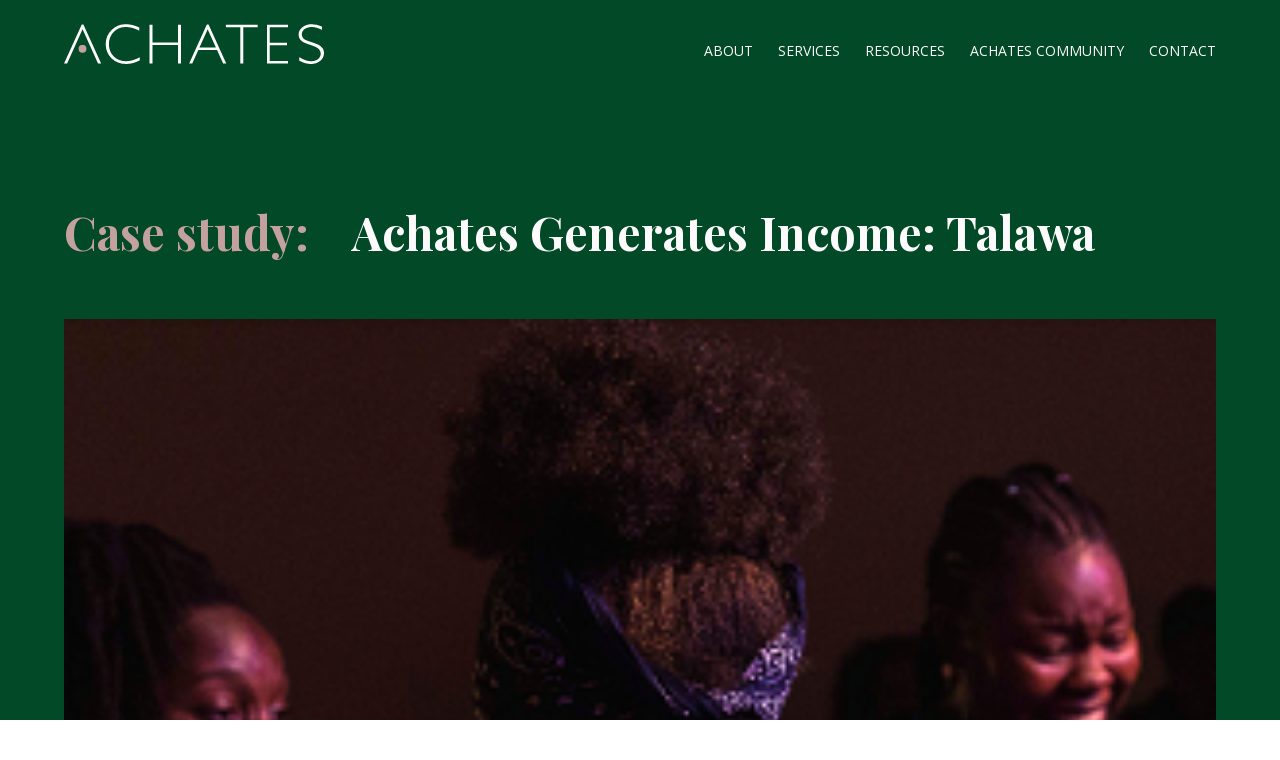

--- FILE ---
content_type: text/html; charset=UTF-8
request_url: https://www.achates.org.uk/case-studies/talawa/
body_size: 7499
content:
<!doctype html>
<html lang="en" class="is-observer">

<head>
    <meta charset="UTF-8">
    <meta http-equiv="x-ua-compatible" content="ie=edge" />
    <meta name="viewport" content="width=device-width, initial-scale=1, shrink-to-fit=no" />
    <link rel="profile" href="http://gmpg.org/xfn/11">
    <link rel="preconnect" href="https://fonts.googleapis.com">
    <link rel="preconnect" href="https://fonts.gstatic.com" crossorigin>
    <link
        href="https://fonts.googleapis.com/css2?family=Open+Sans:ital,wght@0,300;0,400;0,600;0,700;0,800;1,300;1,400;1,600;1,700;1,800&family=Playfair+Display:ital,wght@0,400;0,500;0,600;0,700;0,800;0,900;1,400;1,500;1,600;1,700;1,800;1,900&display=swap"
        rel="stylesheet">

    <title>Achates Generates Income: Talawa &#8211; Achates</title>
<meta name='robots' content='max-image-preview:large' />
<link rel='dns-prefetch' href='//ajax.googleapis.com' />
<link rel='dns-prefetch' href='//www.googletagmanager.com' />
<style id='wp-img-auto-sizes-contain-inline-css' type='text/css'>
img:is([sizes=auto i],[sizes^="auto," i]){contain-intrinsic-size:3000px 1500px}
/*# sourceURL=wp-img-auto-sizes-contain-inline-css */
</style>
<style id='classic-theme-styles-inline-css' type='text/css'>
/*! This file is auto-generated */
.wp-block-button__link{color:#fff;background-color:#32373c;border-radius:9999px;box-shadow:none;text-decoration:none;padding:calc(.667em + 2px) calc(1.333em + 2px);font-size:1.125em}.wp-block-file__button{background:#32373c;color:#fff;text-decoration:none}
/*# sourceURL=/wp-includes/css/classic-themes.min.css */
</style>
<link rel='stylesheet' id='ub-extension-style-css-css' href='https://www.achates.org.uk/wp-content/plugins/ultimate-blocks/src/extensions/style.css?ver=6.9' type='text/css' media='all' />
<link rel='stylesheet' id='mainCSS-css' href='https://www.achates.org.uk/wp-content/themes/achates/css/style.min.css' type='text/css' media='all' />
<link rel="canonical" href="https://www.achates.org.uk/case-studies/talawa/" />
<meta name="generator" content="Site Kit by Google 1.170.0" /><script type="text/javascript">
(function(url){
	if(/(?:Chrome\/26\.0\.1410\.63 Safari\/537\.31|WordfenceTestMonBot)/.test(navigator.userAgent)){ return; }
	var addEvent = function(evt, handler) {
		if (window.addEventListener) {
			document.addEventListener(evt, handler, false);
		} else if (window.attachEvent) {
			document.attachEvent('on' + evt, handler);
		}
	};
	var removeEvent = function(evt, handler) {
		if (window.removeEventListener) {
			document.removeEventListener(evt, handler, false);
		} else if (window.detachEvent) {
			document.detachEvent('on' + evt, handler);
		}
	};
	var evts = 'contextmenu dblclick drag dragend dragenter dragleave dragover dragstart drop keydown keypress keyup mousedown mousemove mouseout mouseover mouseup mousewheel scroll'.split(' ');
	var logHuman = function() {
		if (window.wfLogHumanRan) { return; }
		window.wfLogHumanRan = true;
		var wfscr = document.createElement('script');
		wfscr.type = 'text/javascript';
		wfscr.async = true;
		wfscr.src = url + '&r=' + Math.random();
		(document.getElementsByTagName('head')[0]||document.getElementsByTagName('body')[0]).appendChild(wfscr);
		for (var i = 0; i < evts.length; i++) {
			removeEvent(evts[i], logHuman);
		}
	};
	for (var i = 0; i < evts.length; i++) {
		addEvent(evts[i], logHuman);
	}
})('//www.achates.org.uk/?wordfence_lh=1&hid=07EAA9A9F4CFEE508C9127A226E4A08A');
</script><meta name="redi-version" content="1.2.7" /><link rel="icon" href="https://www.achates.org.uk/wp-content/uploads/2021/10/cropped-favicon_achates-32x32.png" sizes="32x32" />
<link rel="icon" href="https://www.achates.org.uk/wp-content/uploads/2021/10/cropped-favicon_achates-192x192.png" sizes="192x192" />
<link rel="apple-touch-icon" href="https://www.achates.org.uk/wp-content/uploads/2021/10/cropped-favicon_achates-180x180.png" />
<meta name="msapplication-TileImage" content="https://www.achates.org.uk/wp-content/uploads/2021/10/cropped-favicon_achates-270x270.png" />
		<style type="text/css" id="wp-custom-css">
			.single-service .default__copy img {width:unset;}		</style>
		<style id='global-styles-inline-css' type='text/css'>
:root{--wp--preset--aspect-ratio--square: 1;--wp--preset--aspect-ratio--4-3: 4/3;--wp--preset--aspect-ratio--3-4: 3/4;--wp--preset--aspect-ratio--3-2: 3/2;--wp--preset--aspect-ratio--2-3: 2/3;--wp--preset--aspect-ratio--16-9: 16/9;--wp--preset--aspect-ratio--9-16: 9/16;--wp--preset--color--black: #000000;--wp--preset--color--cyan-bluish-gray: #abb8c3;--wp--preset--color--white: #ffffff;--wp--preset--color--pale-pink: #f78da7;--wp--preset--color--vivid-red: #cf2e2e;--wp--preset--color--luminous-vivid-orange: #ff6900;--wp--preset--color--luminous-vivid-amber: #fcb900;--wp--preset--color--light-green-cyan: #7bdcb5;--wp--preset--color--vivid-green-cyan: #00d084;--wp--preset--color--pale-cyan-blue: #8ed1fc;--wp--preset--color--vivid-cyan-blue: #0693e3;--wp--preset--color--vivid-purple: #9b51e0;--wp--preset--gradient--vivid-cyan-blue-to-vivid-purple: linear-gradient(135deg,rgb(6,147,227) 0%,rgb(155,81,224) 100%);--wp--preset--gradient--light-green-cyan-to-vivid-green-cyan: linear-gradient(135deg,rgb(122,220,180) 0%,rgb(0,208,130) 100%);--wp--preset--gradient--luminous-vivid-amber-to-luminous-vivid-orange: linear-gradient(135deg,rgb(252,185,0) 0%,rgb(255,105,0) 100%);--wp--preset--gradient--luminous-vivid-orange-to-vivid-red: linear-gradient(135deg,rgb(255,105,0) 0%,rgb(207,46,46) 100%);--wp--preset--gradient--very-light-gray-to-cyan-bluish-gray: linear-gradient(135deg,rgb(238,238,238) 0%,rgb(169,184,195) 100%);--wp--preset--gradient--cool-to-warm-spectrum: linear-gradient(135deg,rgb(74,234,220) 0%,rgb(151,120,209) 20%,rgb(207,42,186) 40%,rgb(238,44,130) 60%,rgb(251,105,98) 80%,rgb(254,248,76) 100%);--wp--preset--gradient--blush-light-purple: linear-gradient(135deg,rgb(255,206,236) 0%,rgb(152,150,240) 100%);--wp--preset--gradient--blush-bordeaux: linear-gradient(135deg,rgb(254,205,165) 0%,rgb(254,45,45) 50%,rgb(107,0,62) 100%);--wp--preset--gradient--luminous-dusk: linear-gradient(135deg,rgb(255,203,112) 0%,rgb(199,81,192) 50%,rgb(65,88,208) 100%);--wp--preset--gradient--pale-ocean: linear-gradient(135deg,rgb(255,245,203) 0%,rgb(182,227,212) 50%,rgb(51,167,181) 100%);--wp--preset--gradient--electric-grass: linear-gradient(135deg,rgb(202,248,128) 0%,rgb(113,206,126) 100%);--wp--preset--gradient--midnight: linear-gradient(135deg,rgb(2,3,129) 0%,rgb(40,116,252) 100%);--wp--preset--font-size--small: 13px;--wp--preset--font-size--medium: 20px;--wp--preset--font-size--large: 36px;--wp--preset--font-size--x-large: 42px;--wp--preset--spacing--20: 0.44rem;--wp--preset--spacing--30: 0.67rem;--wp--preset--spacing--40: 1rem;--wp--preset--spacing--50: 1.5rem;--wp--preset--spacing--60: 2.25rem;--wp--preset--spacing--70: 3.38rem;--wp--preset--spacing--80: 5.06rem;--wp--preset--shadow--natural: 6px 6px 9px rgba(0, 0, 0, 0.2);--wp--preset--shadow--deep: 12px 12px 50px rgba(0, 0, 0, 0.4);--wp--preset--shadow--sharp: 6px 6px 0px rgba(0, 0, 0, 0.2);--wp--preset--shadow--outlined: 6px 6px 0px -3px rgb(255, 255, 255), 6px 6px rgb(0, 0, 0);--wp--preset--shadow--crisp: 6px 6px 0px rgb(0, 0, 0);}:where(.is-layout-flex){gap: 0.5em;}:where(.is-layout-grid){gap: 0.5em;}body .is-layout-flex{display: flex;}.is-layout-flex{flex-wrap: wrap;align-items: center;}.is-layout-flex > :is(*, div){margin: 0;}body .is-layout-grid{display: grid;}.is-layout-grid > :is(*, div){margin: 0;}:where(.wp-block-columns.is-layout-flex){gap: 2em;}:where(.wp-block-columns.is-layout-grid){gap: 2em;}:where(.wp-block-post-template.is-layout-flex){gap: 1.25em;}:where(.wp-block-post-template.is-layout-grid){gap: 1.25em;}.has-black-color{color: var(--wp--preset--color--black) !important;}.has-cyan-bluish-gray-color{color: var(--wp--preset--color--cyan-bluish-gray) !important;}.has-white-color{color: var(--wp--preset--color--white) !important;}.has-pale-pink-color{color: var(--wp--preset--color--pale-pink) !important;}.has-vivid-red-color{color: var(--wp--preset--color--vivid-red) !important;}.has-luminous-vivid-orange-color{color: var(--wp--preset--color--luminous-vivid-orange) !important;}.has-luminous-vivid-amber-color{color: var(--wp--preset--color--luminous-vivid-amber) !important;}.has-light-green-cyan-color{color: var(--wp--preset--color--light-green-cyan) !important;}.has-vivid-green-cyan-color{color: var(--wp--preset--color--vivid-green-cyan) !important;}.has-pale-cyan-blue-color{color: var(--wp--preset--color--pale-cyan-blue) !important;}.has-vivid-cyan-blue-color{color: var(--wp--preset--color--vivid-cyan-blue) !important;}.has-vivid-purple-color{color: var(--wp--preset--color--vivid-purple) !important;}.has-black-background-color{background-color: var(--wp--preset--color--black) !important;}.has-cyan-bluish-gray-background-color{background-color: var(--wp--preset--color--cyan-bluish-gray) !important;}.has-white-background-color{background-color: var(--wp--preset--color--white) !important;}.has-pale-pink-background-color{background-color: var(--wp--preset--color--pale-pink) !important;}.has-vivid-red-background-color{background-color: var(--wp--preset--color--vivid-red) !important;}.has-luminous-vivid-orange-background-color{background-color: var(--wp--preset--color--luminous-vivid-orange) !important;}.has-luminous-vivid-amber-background-color{background-color: var(--wp--preset--color--luminous-vivid-amber) !important;}.has-light-green-cyan-background-color{background-color: var(--wp--preset--color--light-green-cyan) !important;}.has-vivid-green-cyan-background-color{background-color: var(--wp--preset--color--vivid-green-cyan) !important;}.has-pale-cyan-blue-background-color{background-color: var(--wp--preset--color--pale-cyan-blue) !important;}.has-vivid-cyan-blue-background-color{background-color: var(--wp--preset--color--vivid-cyan-blue) !important;}.has-vivid-purple-background-color{background-color: var(--wp--preset--color--vivid-purple) !important;}.has-black-border-color{border-color: var(--wp--preset--color--black) !important;}.has-cyan-bluish-gray-border-color{border-color: var(--wp--preset--color--cyan-bluish-gray) !important;}.has-white-border-color{border-color: var(--wp--preset--color--white) !important;}.has-pale-pink-border-color{border-color: var(--wp--preset--color--pale-pink) !important;}.has-vivid-red-border-color{border-color: var(--wp--preset--color--vivid-red) !important;}.has-luminous-vivid-orange-border-color{border-color: var(--wp--preset--color--luminous-vivid-orange) !important;}.has-luminous-vivid-amber-border-color{border-color: var(--wp--preset--color--luminous-vivid-amber) !important;}.has-light-green-cyan-border-color{border-color: var(--wp--preset--color--light-green-cyan) !important;}.has-vivid-green-cyan-border-color{border-color: var(--wp--preset--color--vivid-green-cyan) !important;}.has-pale-cyan-blue-border-color{border-color: var(--wp--preset--color--pale-cyan-blue) !important;}.has-vivid-cyan-blue-border-color{border-color: var(--wp--preset--color--vivid-cyan-blue) !important;}.has-vivid-purple-border-color{border-color: var(--wp--preset--color--vivid-purple) !important;}.has-vivid-cyan-blue-to-vivid-purple-gradient-background{background: var(--wp--preset--gradient--vivid-cyan-blue-to-vivid-purple) !important;}.has-light-green-cyan-to-vivid-green-cyan-gradient-background{background: var(--wp--preset--gradient--light-green-cyan-to-vivid-green-cyan) !important;}.has-luminous-vivid-amber-to-luminous-vivid-orange-gradient-background{background: var(--wp--preset--gradient--luminous-vivid-amber-to-luminous-vivid-orange) !important;}.has-luminous-vivid-orange-to-vivid-red-gradient-background{background: var(--wp--preset--gradient--luminous-vivid-orange-to-vivid-red) !important;}.has-very-light-gray-to-cyan-bluish-gray-gradient-background{background: var(--wp--preset--gradient--very-light-gray-to-cyan-bluish-gray) !important;}.has-cool-to-warm-spectrum-gradient-background{background: var(--wp--preset--gradient--cool-to-warm-spectrum) !important;}.has-blush-light-purple-gradient-background{background: var(--wp--preset--gradient--blush-light-purple) !important;}.has-blush-bordeaux-gradient-background{background: var(--wp--preset--gradient--blush-bordeaux) !important;}.has-luminous-dusk-gradient-background{background: var(--wp--preset--gradient--luminous-dusk) !important;}.has-pale-ocean-gradient-background{background: var(--wp--preset--gradient--pale-ocean) !important;}.has-electric-grass-gradient-background{background: var(--wp--preset--gradient--electric-grass) !important;}.has-midnight-gradient-background{background: var(--wp--preset--gradient--midnight) !important;}.has-small-font-size{font-size: var(--wp--preset--font-size--small) !important;}.has-medium-font-size{font-size: var(--wp--preset--font-size--medium) !important;}.has-large-font-size{font-size: var(--wp--preset--font-size--large) !important;}.has-x-large-font-size{font-size: var(--wp--preset--font-size--x-large) !important;}
/*# sourceURL=global-styles-inline-css */
</style>
<link rel='stylesheet' id='forminator-module-css-77-css' href='https://www.achates.org.uk/wp-content/uploads/forminator/77_43c91daa686880eba6469d74e98d0e2f/css/style-77.css?ver=1758627015' type='text/css' media='all' />
<link rel='stylesheet' id='forminator-icons-css' href='https://www.achates.org.uk/wp-content/plugins/forminator/assets/forminator-ui/css/forminator-icons.min.css?ver=1.49.2' type='text/css' media='all' />
<link rel='stylesheet' id='forminator-utilities-css' href='https://www.achates.org.uk/wp-content/plugins/forminator/assets/forminator-ui/css/src/forminator-utilities.min.css?ver=1.49.2' type='text/css' media='all' />
<link rel='stylesheet' id='forminator-grid-default-css' href='https://www.achates.org.uk/wp-content/plugins/forminator/assets/forminator-ui/css/src/grid/forminator-grid.open.min.css?ver=1.49.2' type='text/css' media='all' />
<link rel='stylesheet' id='buttons-css' href='https://www.achates.org.uk/wp-includes/css/buttons.min.css?ver=6.9' type='text/css' media='all' />
</head>

<body class="wp-singular case_study-template-default single single-case_study postid-922 wp-theme-achates">

    <header class="page-header">
        <div class="container page-header__inner">
            <a href="https://www.achates.org.uk" class="page-header__logo-wrap">
            <svg xmlns="http://www.w3.org/2000/svg" viewBox="0 0 348 53"><g><g><g><g><path  d="M100.863 4.583v4.34c-6.23-3.307-12.337-4.96-18.323-4.96-6.382 0-11.717 2.17-16.003 6.51-4.287 4.34-6.434 9.762-6.442 16.264 0 6.572 2.157 11.981 6.473 16.226 4.315 4.246 9.821 6.366 16.518 6.362 5.601 0 11.698-1.753 18.291-5.258v4.123c-6.08 3.196-12.153 4.793-18.217 4.793-7.825 0-14.343-2.509-19.556-7.527-5.212-5.018-7.812-11.258-7.8-18.72 0-7.535 2.662-13.826 7.986-18.873A26.662 26.662 0 0 1 82.794.28c5.788 0 11.81 1.434 18.069 4.303"/></g><g><path  d="M156.617.943v51.402h-4.012V27.989h-34.288v24.356h-3.975V.943h3.975v23.73h34.288V.942z"/></g><g><path  d="M181.264 31.282L192.3 7.1l11.074 24.182zM191.253.577l-23.767 51.786h4.173l8.098-17.789h25.137l8.135 17.79h4.166L193.454.576z"/></g><g><path  d="M259.253.943v3.311H239.97v48.09h-4.006V4.255h-19.283V.943z"/></g><g><path  d="M299.674.943v3.311h-24.145v20.567h22.935v3.348H275.53v20.865h24.145v3.31h-28.12V.944z"/></g><g><path  d="M24.82 7.05L4.167 52.345H0L23.76.577h2.183l23.766 51.768h-4.173"/></g><g><path fill="#c3a19e" d="M30.01 32.894a5.246 5.246 0 1 0-5.245 5.24 5.24 5.24 0 0 0 5.245-5.24"/></g><g><path  d="M345.489 3.516v4.378c-5.27-2.621-9.8-3.931-13.592-3.931-3.645 0-7.483.992-9.92 2.87-2.437 1.88-3.665 4.204-3.665 6.976a7.77 7.77 0 0 0 2.17 5.37c1.445 1.593 5.265 3.069 9.865 4.538a95.996 95.996 0 0 1 10.058 3.683 14.72 14.72 0 0 1 5.382 4.266c1.475 1.869 2.213 4.285 2.213 7.248 0 3.952-1.707 7.288-5.122 10.008-3.414 2.72-7.58 4.074-12.5 4.061-5.034 0-10.216-1.496-15.544-4.489v-4.65c5.886 3.658 10.98 5.485 15.284 5.481 3.59 0 7.298-.75 9.772-2.728 2.474-1.978 3.72-4.396 3.72-7.267a8.774 8.774 0 0 0-2.3-5.91c-1.538-1.748-5.32-3.62-10.008-5.152a102.18 102.18 0 0 1-10.057-3.683 14.188 14.188 0 0 1-5.128-3.987 10.262 10.262 0 0 1-2.108-6.677c0-3.774 1.71-6.993 5.128-9.655 3.419-2.662 7.528-3.99 12.326-3.986a32.931 32.931 0 0 1 14.026 3.236"/></g></g></g></g></svg>
            </a>
            <button class="hamburger">
                <span>Menu</span>
            </button>
            <nav class="page-header__nav">
                <ul id="menu-main-navigation" class="menu"><li id="menu-item-27" class="menu-item menu-item-type-post_type menu-item-object-page menu-item-has-children menu-item-27"><a href="https://www.achates.org.uk/about/">About</a>
<ul class="sub-menu">
	<li id="menu-item-30" class="menu-item menu-item-type-post_type menu-item-object-page menu-item-30"><a href="https://www.achates.org.uk/about/team/">Team</a></li>
	<li id="menu-item-29" class="menu-item menu-item-type-post_type menu-item-object-page menu-item-29"><a href="https://www.achates.org.uk/about/clients/">Clients</a></li>
	<li id="menu-item-28" class="menu-item menu-item-type-post_type menu-item-object-page menu-item-28"><a href="https://www.achates.org.uk/about/philanthropy/">Philanthropy</a></li>
	<li id="menu-item-1117" class="menu-item menu-item-type-post_type menu-item-object-page menu-item-1117"><a href="https://www.achates.org.uk/our-values-and-commitment/">Values</a></li>
	<li id="menu-item-1238" class="menu-item menu-item-type-post_type menu-item-object-page menu-item-1238"><a href="https://www.achates.org.uk/about/achates-vacancies/">Join Achates</a></li>
</ul>
</li>
<li id="menu-item-93" class="menu-item menu-item-type-post_type_archive menu-item-object-service menu-item-has-children menu-item-93"><a href="https://www.achates.org.uk/services/">Services</a>
<ul class="sub-menu">
	<li id="menu-item-172" class="menu-item menu-item-type-post_type menu-item-object-service menu-item-172"><a href="https://www.achates.org.uk/services/achates-generates-income/">Achates Generates Income</a></li>
	<li id="menu-item-175" class="menu-item menu-item-type-post_type menu-item-object-service menu-item-175"><a href="https://www.achates.org.uk/services/achates-recruitment/">Achates Recruits and Brings Change</a></li>
	<li id="menu-item-176" class="menu-item menu-item-type-post_type menu-item-object-service menu-item-176"><a href="https://www.achates.org.uk/services/achates-strategies/">Achates Develops Strategy</a></li>
	<li id="menu-item-2567" class="menu-item menu-item-type-post_type menu-item-object-service menu-item-2567"><a href="https://www.achates.org.uk/services/achates-live/">Achates Supports (Live!, Inspires, Roadshows)</a></li>
	<li id="menu-item-173" class="menu-item menu-item-type-post_type menu-item-object-service menu-item-173"><a href="https://www.achates.org.uk/services/achates-international/">Achates International</a></li>
</ul>
</li>
<li id="menu-item-25" class="menu-item menu-item-type-post_type menu-item-object-page menu-item-has-children menu-item-25"><a href="https://www.achates.org.uk/resources/">Resources</a>
<ul class="sub-menu">
	<li id="menu-item-166" class="menu-item menu-item-type-post_type menu-item-object-page current_page_parent menu-item-166"><a href="https://www.achates.org.uk/think-pieces/">Blogs &#038; Think Pieces</a></li>
	<li id="menu-item-1869" class="menu-item menu-item-type-post_type menu-item-object-page menu-item-1869"><a href="https://www.achates.org.uk/resources/case-studies/">Case Studies</a></li>
</ul>
</li>
<li id="menu-item-177" class="menu-item menu-item-type-post_type menu-item-object-service menu-item-177"><a href="https://www.achates.org.uk/services/achates-community/">Achates Community</a></li>
<li id="menu-item-24" class="menu-item menu-item-type-post_type menu-item-object-page menu-item-24"><a href="https://www.achates.org.uk/contact/">Contact</a></li>
</ul>            </nav>
        </div>
    </header>
    <!--[if IE]>
<p class="browserupgrade">You are using an <strong>outdated</strong> browser. Please <a href="https://browsehappy.com/">upgrade
  your browser</a> to improve your experience and security.</p>
<![endif]-->
<article class="default default--case_study">
  <div class="default__inner container">
    <h1 class="default__title heading-lg js-visibility reveal-slide"><span>Case study:</span>Achates Generates Income: Talawa</h1>
    <div class="default__content">
      <div class="default__media js-visibility reveal-slide"><img
  class=""
  src="https://www.achates.org.uk/wp-content/uploads/2022/09/Capture-1.png"
  srcset="https://www.achates.org.uk/wp-content/uploads/2022/09/Capture-1.png"
  sizes="(max-width: 1919px) 90vw, 1437px"
  alt=""
  loading="lazy">
</div><div class="default__copy js-reveal-content"><p>Talawa is the UK’s outstanding Black British Theatre Company. Their purpose is to champion Black Excellence in theatre to nurture talent in emerging and established artists of African or Caribbean heritage, and to tell inspirational and passionate stories, reflecting Black experiences through art.</p>
<p>In recent years, Talawa has established an outstanding track record of critically acclaimed work, much of it by emerging or first-time writers, with major theatre and broadcast partners, including the Lyric Hammersmith and BBC Radio 4.</p>
<p>In spring 2022, Achates supported Talawa in developing its funding application for a significant uplift in investment from Arts Council England’s National Portfolio Organisation programme. Working closely with Talawa’s CEO, we helped them to develop the application narrative and provided robust critical-friend feedback on all aspects of the application, from inception to submission.</p>
<p>&nbsp;</p>
<p>&nbsp;</p>
<p>&nbsp;</p>
</div>    </div>

      <div class="related">
          <a href="https://www.achates.org.uk/case-studies/achates-fundraises-rada/" class="related__item related__item--first js-visibility">
        <span class="related__subtitle">Previous case study</span>
        <div class="related__inner">
          <h3 class="related__title heading-md">Achates Generates Income: Royal Academy of Dramatic Art</h3>
          <p>Achates worked with RADA across a 12-month period, firstly reviewing the organisation’s fundraising and assessing the feasibility of launching a...</p>          <img src="https://www.achates.org.uk/wp-content/themes/achates/img/icon-arrow-left.svg" alt="Arrow left">
        </div>
      </a>
              <a href="https://www.achates.org.uk/case-studies/art-house-wakefield/" class="related__item related__item--last js-visibility">
        <span class="related__subtitle">Next case study</span>
        <div class="related__inner">
          <h3 class="related__title heading-md">Achates Generates Income: The Art House, Wakefield</h3>
          <p>In early 2022, Achates led on the development of a Fundraising Snapshot to identify how The Art House could create...</p>          <img src="https://www.achates.org.uk/wp-content/themes/achates/img/icon-arrow-right.svg" alt="Arrow right">
        </div>
      </a>
      </div>
  </div>
</article>

<footer class="page-footer">
    <div class="page-footer__wrapper container">
        <div class="page-footer__col">
            <div class="page-footer__cta-wrapper">
              <button class="js-popup">Join our mailing list</button>
            </div>
            <p class="page-footer__copy">
              Achates will never sell your data, or share your information with other organisations or partners without your prior permission. You can unsubscribe at any time by clicking a link at the bottom of each email.            </p>
        </div>
        <div class="page-footer__col">
            <div class="page-footer__cta-wrapper">
                  <a class="" href="https://public.3.basecamp.com/p/TeGjD8Rntv3UQh87zW615NuH" target="_blank">Privacy Policy</a>
            </div>
            <div class="page-footer__contacts">
              <p>Achates Philanthropy Limited<br />
Registered in England, no 08970512. VAT no 185762371.<br />
Registered office: 39 Sulina Road, London SW2 4EL.<br />
<br />
General enquiries: info@achates.org.uk<br />
<br>
              © ACHATES 2026</p>
            </div>
        </div>
    </div>
</footer>

<div class="popup">
  <div class="popup__wrap">
    <div class="popup__inner">
      <button class="popup__close">
        <img src="https://www.achates.org.uk/wp-content/themes/achates/img/icon-close-dark.svg" alt="Close">
      </button>
      <h2 class="popup__title">Sign-up to our mailing list</h2>
      <form id="forminator-module-77" class="forminator-custom-form forminator-custom-form-77" method="post" data-forminator-render="0" data-uid="696c529f84e4a"><div role="alert" aria-live="polite" class="forminator-response-message forminator-error" aria-hidden="true"></div></form>    </div>
  </div>
</div>

<script type="speculationrules">
{"prefetch":[{"source":"document","where":{"and":[{"href_matches":"/*"},{"not":{"href_matches":["/wp-*.php","/wp-admin/*","/wp-content/uploads/*","/wp-content/*","/wp-content/plugins/*","/wp-content/themes/achates/*","/*\\?(.+)"]}},{"not":{"selector_matches":"a[rel~=\"nofollow\"]"}},{"not":{"selector_matches":".no-prefetch, .no-prefetch a"}}]},"eagerness":"conservative"}]}
</script>
<script type="text/javascript" src="https://ajax.googleapis.com/ajax/libs/jquery/3.4.1/jquery.min.js" id="jquery-js"></script>
<script type="text/javascript" id="mainJS-js-extra">
/* <![CDATA[ */
var theme = {"theme":"https://www.achates.org.uk/wp-content/themes/achates","ajax":"https://www.achates.org.uk/wp-admin/admin-ajax.php"};
//# sourceURL=mainJS-js-extra
/* ]]> */
</script>
<script type="text/javascript" src="https://www.achates.org.uk/wp-content/themes/achates/js/main.min.js?ver=6.9" id="mainJS-js"></script>
<script type="text/javascript" src="https://www.achates.org.uk/wp-content/plugins/forminator/assets/js/library/jquery.validate.min.js?ver=1.49.2" id="forminator-jquery-validate-js"></script>
<script type="text/javascript" src="https://www.achates.org.uk/wp-content/plugins/forminator/assets/forminator-ui/js/forminator-form.min.js?ver=1.49.2" id="forminator-form-js"></script>
<script type="text/javascript" id="forminator-front-scripts-js-extra">
/* <![CDATA[ */
var ForminatorFront = {"ajaxUrl":"https://www.achates.org.uk/wp-admin/admin-ajax.php","cform":{"processing":"Submitting form, please wait","error":"An error occurred while processing the form. Please try again","upload_error":"An upload error occurred while processing the form. Please try again","pagination_prev":"Previous","pagination_next":"Next","pagination_go":"Submit","gateway":{"processing":"Processing payment, please wait","paid":"Success! Payment confirmed. Submitting form, please wait","error":"Error! Something went wrong when verifying the payment"},"captcha_error":"Invalid CAPTCHA","no_file_chosen":"No file chosen","intlTelInput_utils_script":"https://www.achates.org.uk/wp-content/plugins/forminator/assets/js/library/intlTelInputUtils.js","process_error":"Please try again","payment_failed":"Payment failed. Please try again.","payment_cancelled":"Payment was cancelled"},"poll":{"processing":"Submitting vote, please wait","error":"An error occurred saving the vote. Please try again"},"quiz":{"view_results":"View Results"},"select2":{"load_more":"Loading more results\u2026","no_result_found":"No results found","searching":"Searching\u2026","loaded_error":"The results could not be loaded."}};
//# sourceURL=forminator-front-scripts-js-extra
/* ]]> */
</script>
<script type="text/javascript" src="https://www.achates.org.uk/wp-content/plugins/forminator/build/front/front.multi.min.js?ver=1.49.2" id="forminator-front-scripts-js"></script>
<script type="text/javascript" id="forminator-front-scripts-js-after">
/* <![CDATA[ */
		(function ($, document, window) {
				"use strict";
				(function () {
					$(function () {
						if (window.elementorFrontend) {
							if (typeof elementorFrontend.hooks !== "undefined") {
								elementorFrontend.hooks.addAction("frontend/element_ready/global", function ( $scope ) {
									if ( $scope.find( "#forminator-module-77" ).length > 0 ) {
										if (typeof ($.fn.forminatorLoader) !== 'undefined') {
											renderForminatorAjax( 77, {"action":"forminator_load_form","type":"forminator_forms","id":"77","render_id":0,"is_preview":false,"preview_data":[],"last_submit_data":[],"nonce":"56ef6d7a1d","extra":{"_wp_http_referer":"","page_id":922,"referer_url":""}}, 0 );
										}
									}
								});
							}
							// Elementor Popup
                            $( document ).on( 'elementor/popup/show', () => {
                                if (typeof ($.fn.forminatorLoader) !== 'undefined') {
                                    renderForminatorAjax( 77, {"action":"forminator_load_form","type":"forminator_forms","id":"77","render_id":0,"is_preview":false,"preview_data":[],"last_submit_data":[],"nonce":"56ef6d7a1d","extra":{"_wp_http_referer":"","page_id":922,"referer_url":""}}, 0 );
                                }
                            } );
						}

						if (typeof ($.fn.forminatorLoader) === 'undefined') {
							console.log('forminator scripts not loaded');
						} else {
							renderForminatorAjax( 77, {"action":"forminator_load_form","type":"forminator_forms","id":"77","render_id":0,"is_preview":false,"preview_data":[],"last_submit_data":[],"nonce":"56ef6d7a1d","extra":{"_wp_http_referer":"","page_id":922,"referer_url":""}}, 0 );
						}
					});
					function renderForminatorAjax ( id, frontLoaderConfig, renderId ) {
    					var front_loader_config = frontLoaderConfig;
    					front_loader_config.extra.referer_url = document.referrer;
    					$('#forminator-module-' + id + '[data-forminator-render="' + renderId + '"]')
    						.forminatorLoader(front_loader_config);
				    }
				})();
			}(jQuery, document, window));
//# sourceURL=forminator-front-scripts-js-after
/* ]]> */
</script>

</body>
</html>


--- FILE ---
content_type: text/css
request_url: https://www.achates.org.uk/wp-content/themes/achates/css/style.min.css
body_size: 6700
content:
@charset "UTF-8";
/*! normalize.css v5.0.0 | MIT License | github.com/necolas/normalize.css */html{font-family:sans-serif;line-height:1.15;-ms-text-size-adjust:100%;-webkit-text-size-adjust:100%}body{margin:0}article,aside,footer,header,nav,section{display:block}h1{font-size:2em;margin:.67em 0}figcaption,figure,main{display:block}figure{margin:1em 40px}hr{-webkit-box-sizing:content-box;box-sizing:content-box;height:0;overflow:visible}pre{font-family:monospace,monospace;font-size:1em}a{background-color:transparent;-webkit-text-decoration-skip:objects}a:active,a:hover{outline-width:0}abbr[title]{border-bottom:none;text-decoration:underline;-webkit-text-decoration:underline dotted;text-decoration:underline dotted}b,strong{font-weight:inherit;font-weight:bolder}code,kbd,samp{font-family:monospace,monospace;font-size:1em}dfn{font-style:italic}mark{background-color:#ff0;color:#000}small{font-size:80%}sub,sup{font-size:75%;line-height:0;position:relative;vertical-align:baseline}sub{bottom:-.25em}sup{top:-.5em}audio,video{display:inline-block}audio:not([controls]){display:none;height:0}img{border-style:none}svg:not(:root){overflow:hidden}button,input,optgroup,select,textarea{font-family:sans-serif;font-size:100%;line-height:1.15;margin:0}button,input{overflow:visible}button,select{text-transform:none}[type=reset],[type=submit],button,html [type=button]{-webkit-appearance:button}[type=button]::-moz-focus-inner,[type=reset]::-moz-focus-inner,[type=submit]::-moz-focus-inner,button::-moz-focus-inner{border-style:none;padding:0}[type=button]:-moz-focusring,[type=reset]:-moz-focusring,[type=submit]:-moz-focusring,button:-moz-focusring{outline:1px dotted ButtonText}fieldset{border:1px solid silver;margin:0 2px;padding:.35em .625em .75em}legend{-webkit-box-sizing:border-box;box-sizing:border-box;color:inherit;display:table;max-width:100%;padding:0;white-space:normal}progress{display:inline-block;vertical-align:baseline}textarea{overflow:auto}[type=checkbox],[type=radio]{-webkit-box-sizing:border-box;box-sizing:border-box;padding:0}[type=number]::-webkit-inner-spin-button,[type=number]::-webkit-outer-spin-button{height:auto}[type=search]{-webkit-appearance:textfield;outline-offset:-2px}[type=search]::-webkit-search-cancel-button,[type=search]::-webkit-search-decoration{-webkit-appearance:none}::-webkit-file-upload-button{-webkit-appearance:button;font:inherit}details,menu{display:block}summary{display:list-item}canvas{display:inline-block}[hidden],template{display:none}.alignnone{margin:5px 20px 20px 0}.aligncenter,div.aligncenter{display:block;margin:5px auto}.alignright{float:right;margin:5px 0 20px 20px}.alignleft{float:left;margin:5px 20px 20px 0}.aligncenter{display:block;margin:5px auto}a img.alignright{float:right;margin:5px 0 20px 20px}a img.alignleft,a img.alignnone{margin:5px 20px 20px 0}a img.alignleft{float:left}a img.aligncenter{display:block;margin-left:auto;margin-right:auto}.wp-caption{background:#fff;border:1px solid #f0f0f0;max-width:96%;padding:5px 3px 10px;text-align:center}.wp-caption.alignleft,.wp-caption.alignnone{margin:5px 20px 20px 0}.wp-caption.alignright{margin:5px 0 20px 20px}.wp-caption img{border:0;height:auto;margin:0;max-width:98.5%;padding:0;width:auto}.wp-caption p.wp-caption-text{font-size:11px;line-height:17px;margin:0;padding:0 4px 5px}html{-webkit-box-sizing:border-box;box-sizing:border-box;-webkit-overflow-scrolling:touch}body{max-width:100%;overflow-x:hidden}*,:after,:before{-webkit-box-sizing:inherit;box-sizing:inherit;margin:0;padding:0}img{display:block;height:auto;max-width:100%}a{text-decoration:none;-webkit-transition:all .3s ease-in;transition:all .3s ease-in}h1,h2,h3,h4,h5{margin:0;padding:0}ul{list-style-type:none}button{font-family:inherit;color:inherit;border:none;background-color:transparent;outline:none;cursor:pointer}html{font-size:62.5%}body{color:#000;font:normal 1.8rem/1.4 Open Sans,Helvetica Neue Light,Helvetica Neue,Helvetica,Arial,sans-serif}.heading-lg{color:#024927;font-family:Playfair Display,Helvetica Neue Light,Helvetica Neue,Helvetica,Arial,sans-serif;font-size:3.2rem;font-weight:700}@media (min-width:768px){.heading-lg{font-size:3.8rem}}@media (min-width:1024px){.heading-lg{font-size:4.6rem}}.default__copy h2,.heading-md{font-family:Playfair Display,Helvetica Neue Light,Helvetica Neue,Helvetica,Arial,sans-serif;font-size:2.7rem;font-weight:700}@media (min-width:1280px){.default__copy h2,.heading-md{font-size:3.5rem}}.clearfix:after{clear:both;content:"";display:table}.container{margin-left:auto;margin-right:auto;padding-left:20px;padding-right:20px;width:100%}@media (min-width:768px){.container{padding-left:50px;padding-right:50px}}@media (min-width:1280px){.container{padding-left:5vw;padding-right:5vw}}@media (min-width:1920px){.container{padding-left:0;padding-right:0;max-width:1437px}}.hide-text{overflow:hidden;padding:0;text-indent:101%;white-space:nowrap}.popup .forminator-accessible,.popup .forminator-field[role=radiogroup]>.forminator-label,.popup .forminator-field label:not(.forminator-radio),.popup .forminator-radio input,.visually-hidden{border:0;clip:rect(0 0 0 0);height:1px;margin:-1px;overflow:hidden;padding:0;position:absolute;width:1px}html.disable-scrolling{position:fixed;width:100%;overflow-y:scroll}.embed-container{position:relative;padding-bottom:56.25%;padding-top:30px;height:0;overflow:hidden}.embed-container embed,.embed-container iframe,.embed-container object{position:absolute;top:0;left:0;width:100%;height:100%}.is-observer .reveal-slide{-webkit-transform:translateY(40px);transform:translateY(40px)}.is-observer .reveal-slide,.is-observer .reveal-slide-left{opacity:0;-webkit-transition:all 1s cubic-bezier(.405,.005,0,1);transition:all 1s cubic-bezier(.405,.005,0,1);-webkit-transition-property:opacity,-webkit-transform;transition-property:opacity,-webkit-transform;transition-property:opacity,transform;transition-property:opacity,transform,-webkit-transform}.is-observer .reveal-slide-left{-webkit-transform:translateX(-40px);transform:translateX(-40px)}.is-observer .reveal-slide-right{opacity:0;-webkit-transform:translateX(40px);transform:translateX(40px);-webkit-transition:all 1s cubic-bezier(.405,.005,0,1);transition:all 1s cubic-bezier(.405,.005,0,1);-webkit-transition-property:opacity,-webkit-transform;transition-property:opacity,-webkit-transform;transition-property:opacity,transform;transition-property:opacity,transform,-webkit-transform}.is-observer .reveal-fade{opacity:0;-webkit-transition:opacity 1s cubic-bezier(.405,.005,0,1);transition:opacity 1s cubic-bezier(.405,.005,0,1)}.is-observer .js-reveal-content>*{opacity:0;-webkit-transform:translateY(40px);transform:translateY(40px);-webkit-transition:all 1s cubic-bezier(.405,.005,0,1);transition:all 1s cubic-bezier(.405,.005,0,1);-webkit-transition-property:opacity,-webkit-transform;transition-property:opacity,-webkit-transform;transition-property:opacity,transform;transition-property:opacity,transform,-webkit-transform}.is-observer .js-reveal-content>.is-visible{opacity:1;-webkit-transform:none;transform:none}.is-observer .is-visible.reveal-del-1,.is-observer .is-visible .reveal-del-1{-webkit-transition-delay:.4s;transition-delay:.4s}.is-observer .is-visible.reveal-del-2,.is-observer .is-visible .reveal-del-2{-webkit-transition-delay:.7s;transition-delay:.7s}.is-observer .is-visible.reveal-del-3,.is-observer .is-visible .reveal-del-3{-webkit-transition-delay:1s;transition-delay:1s}.is-observer .is-visible.reveal-del-4,.is-observer .is-visible .reveal-del-4{-webkit-transition-delay:1.3s;transition-delay:1.3s}.is-observer .is-visible.reveal-slide,.is-observer .is-visible .reveal-slide{opacity:1;-webkit-transform:translateY(0);transform:translateY(0)}.is-observer .is-visible.reveal-slide-left,.is-observer .is-visible .reveal-slide-left,.is-observer .is-visible.reveal-slide-right,.is-observer .is-visible .reveal-slide-right{opacity:1;-webkit-transform:translateX(0);transform:translateX(0)}.is-observer .is-visible.reveal-fade,.is-observer .is-visible .reveal-fade{opacity:1}.page-header{position:fixed;top:0;left:0;right:0;z-index:10;padding:24px 0;font-family:Open Sans,Helvetica Neue Light,Helvetica Neue,Helvetica,Arial,sans-serif;background:#fff;-webkit-transition:all .3s ease-in;transition:all .3s ease-in}@media (min-width:1024px){.page-header{background:transparent}}.page-header img{-webkit-transition:all .3s ease-in;transition:all .3s ease-in}.page-header.is-hidden{-webkit-transform:translateY(-100%);transform:translateY(-100%)}@media (min-width:1024px){.page-header.is-dark,.page-header.is-opened,.page-header.is-scrolling{background-color:#fff;-webkit-box-shadow:0 0 13px rgba(0,0,0,.396078431372549);box-shadow:0 0 13px rgba(0,0,0,.396078431372549)}}.page-header__logo-wrap{display:-webkit-inline-box;display:-ms-inline-flexbox;display:inline-flex;-webkit-box-pack:center;-ms-flex-pack:center;justify-content:center;-webkit-box-align:center;-ms-flex-align:center;align-items:center;position:relative;z-index:2;max-width:160px;width:100%}.page-header__logo-wrap svg{width:100%;fill:#024927}@media (min-width:1024px){.page-header__logo-wrap{max-width:260px}.page-header__logo-wrap svg{fill:#fcfafa}.is-dark .page-header__logo-wrap svg,.is-opened .page-header__logo-wrap svg,.is-scrolling .page-header__logo-wrap svg{fill:#024927}}.page-header__inner{display:-webkit-box;display:-ms-flexbox;display:flex;-webkit-box-align:center;-ms-flex-align:center;align-items:center;-webkit-box-pack:justify;-ms-flex-pack:justify;justify-content:space-between}@media (min-width:1024px){.page-header__inner{-webkit-box-align:start;-ms-flex-align:start;align-items:flex-start}}.page-header__nav{position:fixed;top:73px;left:0;right:0;background-color:#004024;height:calc(100% - 73px);padding:7vh 20px;font-size:3vh;text-transform:uppercase;-webkit-transition:all .3s ease-in;transition:all .3s ease-in;opacity:0;visibility:hidden;-webkit-transform:translateX(100%);transform:translateX(100%)}@media (orientation:landscape){.page-header__nav{font-size:4vh}}.is-opened .page-header__nav{opacity:1;visibility:visible;-webkit-transform:none;transform:none}.page-header__nav li:not(:last-child){margin-bottom:5vh}.page-header__nav li.menu-item-has-children{display:-webkit-box;display:-ms-flexbox;display:flex;-webkit-box-pack:justify;-ms-flex-pack:justify;justify-content:space-between;-webkit-box-align:center;-ms-flex-align:center;align-items:center}.page-header__nav li.menu-item-has-children:after{margin-right:30vw;display:block;width:50px;height:25px;background-image:url(../img/menu-arrow.svg);background-repeat:no-repeat;background-size:100% auto;background-position:bottom 7px center;-webkit-transition:opacity .3s ease-in;transition:opacity .3s ease-in;content:""}.page-header__nav li.menu-item-has-children>a{position:relative;width:auto;overflow:hidden;-webkit-transition:all .1s ease;transition:all .1s ease}.page-header__nav li.menu-item-has-children.is-opened .sub-menu{z-index:50;-webkit-transform:none;transform:none;opacity:1}.page-header__nav li.current-menu-item>a,.page-header__nav li.current-menu-parent>a{font-weight:700}.page-header__nav a{display:block;width:100%;color:#fcfafa;line-height:1;-webkit-transition:all .3s ease-in;transition:all .3s ease-in}.page-header__nav a:hover{opacity:.7}.page-header__nav .sub-menu{position:absolute;top:0;left:0;right:0;bottom:0;background-color:#bf9794;height:100%;padding:7vh 20px 7vh 90px;-webkit-transition:all .3s ease-in;transition:all .3s ease-in;-webkit-transform:translateX(100%);transform:translateX(100%);opacity:0}.page-header__nav .sub-menu:before{position:absolute;top:7vh;left:20px;width:50px;height:3vh;background-image:url(../img/menu-arrow.svg);background-repeat:no-repeat;background-size:100% auto;background-position:bottom 5px center;-webkit-transform:rotateY(180deg);transform:rotateY(180deg);content:""}@media (orientation:landscape){.page-header__nav .sub-menu:before{height:4vh}}@media (min-width:768px){.page-header__nav{padding-left:50px;padding-right:50px}}@media (min-width:1024px){.page-header__nav{top:87px;font-size:3vh;height:calc(100% - 87px)}.page-header__nav li.menu-item-has-children:after{margin-right:55vw;width:75px;height:35px}.page-header__nav .sub-menu{padding-left:145px}.page-header__nav .sub-menu:before{left:50px;width:75px;height:3vh}}@media (hover:hover){.page-header__nav{position:static;background-color:transparent;height:auto;font-size:1.4rem;opacity:1;visibility:visible;-webkit-transform:none;transform:none;padding:20px 0 0}.page-header__nav li,.page-header__nav ul{display:-webkit-box;display:-ms-flexbox;display:flex}.page-header__nav li{-webkit-box-orient:vertical;-webkit-box-direction:normal;-ms-flex-direction:column;flex-direction:column}.page-header__nav li:not(:last-child){margin-right:25px;margin-bottom:0}.page-header__nav li.menu-item-has-children{position:relative;display:block;-webkit-transition:padding-bottom .3s ease-in;transition:padding-bottom .3s ease-in;-webkit-transition-delay:.4s;transition-delay:.4s}.page-header__nav li.menu-item-has-children:after{display:none}.page-header__nav li.menu-item-has-children>a{background-image:none;-webkit-transition:all .3s ease-in;transition:all .3s ease-in}.page-header__nav li.menu-item-has-children>a:before{display:none}.page-header__nav li.menu-item-has-children.is-opened{-webkit-transition-delay:0s;transition-delay:0s}.page-header__nav li.menu-item-has-children.is-opened>a{position:static;color:#fff;padding:0;width:auto;height:auto}.page-header__nav li.menu-item-has-children.is-opened .sub-menu{visibility:visible;-webkit-transition-delay:.4s;transition-delay:.4s}.page-header__nav a{width:auto}.page-header__nav .sub-menu{top:25px;bottom:auto;padding:30px 0 20px;width:100%;white-space:nowrap;max-width:100%;height:auto;-webkit-transform:none;transform:none;display:block;background-color:transparent;visibility:hidden}.page-header__nav .sub-menu:before{display:none}.page-header__nav .sub-menu li:not(:last-child){margin-right:0;margin-bottom:12px}.is-scrolling .page-header__nav li.menu-item-has-children.is-opened>a{color:#024927;-webkit-transition:all .3s ease-in;transition:all .3s ease-in}.is-scrolling .page-header__nav a{color:#024927}.is-scrolling .page-header__nav .sub-menu a{color:#9b5f5f}.is-dark .page-header__nav li.menu-item-has-children.is-opened>a{color:#024927;-webkit-transition:all .3s ease-in;transition:all .3s ease-in}.is-dark .page-header__nav a{color:#024927}.is-dark .page-header__nav .sub-menu a{color:#9b5f5f}}@media (min-width:1440px){.page-header__nav{font-size:1.8rem}}.page-footer{background-color:#c3a19e;padding-top:66px;padding-bottom:86px;color:#000}.page-footer__wrapper{display:-webkit-box;display:-ms-flexbox;display:flex;-webkit-box-orient:vertical;-webkit-box-direction:normal;-ms-flex-direction:column;flex-direction:column}@media (min-width:1024px){.page-footer__wrapper{-webkit-box-orient:horizontal;-webkit-box-direction:normal;-ms-flex-direction:row;flex-direction:row;-webkit-box-pack:justify;-ms-flex-pack:justify;justify-content:space-between}}@media (min-width:768px){.page-footer__col{width:50%}.page-footer__col:last-child{width:41.66%}}.page-footer__cta-wrapper{font-family:Playfair Display,Helvetica Neue Light,Helvetica Neue,Helvetica,Arial,sans-serif;font-size:2.5rem;font-weight:700;line-height:1.3;color:#000}.page-footer__cta-wrapper a,.page-footer__cta-wrapper button{color:inherit;-webkit-transition:all .3s ease-in;transition:all .3s ease-in}@media (hover:hover){.page-footer__cta-wrapper a:focus,.page-footer__cta-wrapper a:hover,.page-footer__cta-wrapper button:focus,.page-footer__cta-wrapper button:hover{opacity:.7}}.page-footer__cta-wrapper button{font-weight:700}@media (min-width:768px){.page-footer__cta-wrapper{font-size:3.5rem}}.page-footer__col:first-child .page-footer__cta-wrapper{margin-bottom:28px}.page-footer__col:last-child .page-footer__cta-wrapper{margin-top:23px;margin-bottom:25px;text-transform:uppercase;font-family:Open Sans,Helvetica Neue Light,Helvetica Neue,Helvetica,Arial,sans-serif;font-size:1.7rem}.page-footer__copy{max-width:469px}.page-footer__contacts p,.page-footer__copy{font-family:Open Sans,Helvetica Neue Light,Helvetica Neue,Helvetica,Arial,sans-serif;font-size:1.3rem;font-weight:400;text-transform:uppercase;line-height:1.3}.hero{padding-top:73px;position:relative;display:-webkit-box;display:-ms-flexbox;display:flex;height:100%;-webkit-box-orient:vertical;-webkit-box-direction:normal;-ms-flex-direction:column;flex-direction:column;overflow:hidden}@media (min-width:1024px){.hero{padding-top:0;height:80vh}}.hero__image-wrapper{position:relative;width:100%;height:100%;z-index:2}.hero__image-wrapper:before{padding-top:53%;display:block;content:""}.hero__image-wrapper img{position:absolute;top:0;left:0;width:100%;height:100%;-o-object-fit:cover;object-fit:cover;font-family:"object-fit: cover;"}.hero__text-wrap{position:absolute;bottom:2vw;left:0;right:0;z-index:2}.hero__copy{font-family:Playfair Display,Helvetica Neue Light,Helvetica Neue,Helvetica,Arial,sans-serif;font-weight:700;line-height:1.375;color:#f2eae9;font-size:2.2rem}@media (min-width:768px){.hero__copy{font-size:3.2rem}}@media (min-width:1024px){.hero__copy{font-size:4.6rem;max-width:1000px;padding-right:0}}@media (min-width:1920px){.hero__copy{left:0}}.services--front{padding-top:35px;padding-bottom:35px}@media (min-width:1024px){.services--front{padding-top:62px}}.services--archive{padding-bottom:150px}@media (min-width:768px){.services--archive{padding-bottom:250px}}@media (min-width:1024px){.services--archive{padding-bottom:380px}}.services__subtitle{margin-bottom:40px;padding:10px 0;color:#9b5f5f;font-family:Open Sans,Helvetica Neue Light,Helvetica Neue,Helvetica,Arial,sans-serif;font-size:1.4rem;font-weight:400;line-height:1.375;text-transform:uppercase;border-bottom:2px solid #c3a19e}@media (min-width:1024px){.services__subtitle{font-size:1.8rem}}.services__header{margin-bottom:70px;padding-top:150px}.services__header h1{margin-bottom:25px}@media (min-width:768px){.services__header{margin-bottom:135px;padding-top:200px}.services__header h1{margin-bottom:55px}.services__header p{margin-left:25%;width:66.66%;font-size:2rem}}@media (min-width:768px){.services__list{display:grid;gap:15px;grid-template-columns:repeat(2,1fr)}.services--post .services__list{grid-template-columns:repeat(3,1fr)}}@media (min-width:1024px){.services__list{grid-template-columns:repeat(3,1fr)}.services--archive .services__list{grid-template-columns:repeat(2,1fr)}}.services__item{position:relative;display:block;-webkit-box-shadow:0 3px 6px rgba(0,0,0,.6);box-shadow:0 3px 6px rgba(0,0,0,.6);overflow:hidden}.services__item:not(:last-child){margin-bottom:15px}@media (hover:hover){.services__item:focus .services__background,.services__item:hover .services__background{background:transparent;-webkit-transform:scale(1.02);transform:scale(1.02)}.services__item:focus .services__background img,.services__item:hover .services__background img{-webkit-filter:none;filter:none}.services__item:focus .services__background:before,.services__item:hover .services__background:before{background:transparent}.services__item:focus .services__title,.services__item:hover .services__title{opacity:0}}@media (min-width:768px){.services__item:not(:last-child){margin-bottom:0}}.services__background{position:relative;padding-top:72%;width:100%;background-color:#aa6e83;-webkit-backface-visibility:hidden;backface-visibility:hidden;-webkit-transition:all .3s ease-in;transition:all .3s ease-in}.services__background img{-webkit-filter:grayscale(100%) contrast(1) blur(0);filter:grayscale(100%) contrast(1) blur(0);mix-blend-mode:multiply;-o-object-fit:cover;object-fit:cover;font-family:"object-fit: cover;";max-width:100%}.services__background:before,.services__background img{position:absolute;top:0;left:0;width:100%;height:100%;-webkit-transition:all .3s ease-in;transition:all .3s ease-in}.services__background:before{z-index:1;bottom:0;right:0;mix-blend-mode:screen;background-color:#295b3f;content:""}.services__title{position:absolute;top:0;bottom:0;left:50%;margin:0;width:100px;display:-webkit-box;display:-ms-flexbox;display:flex;-webkit-box-pack:center;-ms-flex-pack:center;justify-content:center;text-align:center;-webkit-box-align:center;-ms-flex-align:center;align-items:center;color:#fcfafa;-webkit-transform:translateX(-50%);transform:translateX(-50%);-webkit-transition:all .3s ease-in;transition:all .3s ease-in;font-family:Playfair Display,Helvetica Neue Light,Helvetica Neue,Helvetica,Arial,sans-serif;font-size:2rem;font-weight:700;line-height:1.2}.services--post .services__title{width:160px}@media (min-width:1024px){.services__title{font-size:2.6rem}}.featured-section{padding-bottom:54px}@media (min-width:1024px){.featured-section{padding-bottom:94px}}.featured-section__category{padding:10px 0;margin-bottom:35px;text-transform:uppercase;font-family:Open Sans,Helvetica Neue Light,Helvetica Neue,Helvetica,Arial,sans-serif;color:#9b5f5f;font-size:1.4rem;font-weight:400;line-height:1.375;border-bottom:2px solid #c3a19e}@media (min-width:1024px){.featured-section__category{font-size:1.6rem;margin-bottom:40px}}.featured-section__card-wrapper:not(:last-child){margin-bottom:20px}.featured-section__card-inner{display:-webkit-box;display:-ms-flexbox;display:flex;-webkit-box-orient:vertical;-webkit-box-direction:normal;-ms-flex-direction:column;flex-direction:column}@media (min-width:768px){.featured-section__card-inner{-webkit-box-orient:horizontal;-webkit-box-direction:normal;-ms-flex-direction:row;flex-direction:row;-webkit-box-pack:justify;-ms-flex-pack:justify;justify-content:space-between}.featured-section__card-wrapper:nth-child(odd) .featured-section__card-inner{-webkit-box-orient:horizontal;-webkit-box-direction:reverse;-ms-flex-direction:row-reverse;flex-direction:row-reverse}}@media (min-width:768px){.featured-section__textwrapper{width:41.66%}}.featured-section__imgwrapper{margin-bottom:35px;display:block}@media (min-width:768px){.featured-section__imgwrapper{margin-bottom:0;width:50%}}.featured-section__card-title{display:block;font-family:Playfair Display,Helvetica Neue Light,Helvetica Neue,Helvetica,Arial,sans-serif;font-weight:700;font-size:2.2rem;color:#000;margin-bottom:35px;line-height:1.3;-webkit-transition:all .3s ease-in;transition:all .3s ease-in}@media (min-width:1024px){.featured-section__card-title{margin-bottom:55px;font-size:3.5rem}}@media (hover:hover){.featured-section__card-title:focus,.featured-section__card-title:hover{color:#9b5f5f}}.featured-section__card-excrept{max-width:450px;font-family:Open Sans,Helvetica Neue Light,Helvetica Neue,Helvetica,Arial,sans-serif;font-size:1.6rem;line-height:1.3;font-weight:400;color:#000}.featured-section__card-excrept span:after{display:inline-block;width:20px;content:""}@media (min-width:1024px){.featured-section__card-excrept{max-width:none;font-size:2rem}}.featured-section__card-link{color:#9b5f5f;text-transform:uppercase;font-weight:400;-webkit-box-ordinal-group:3;-ms-flex-order:2;order:2;white-space:nowrap;-webkit-transition:all .3s ease-in;transition:all .3s ease-in}@media (hover:hover){.featured-section__card-link:focus,.featured-section__card-link:hover{opacity:.7}}.team{padding-top:150px;padding-bottom:150px}@media (min-width:768px){.team{padding-top:200px;padding-bottom:200px}}.team__title{margin-bottom:100px}.team__list{-webkit-box-align:center;-ms-flex-align:center;align-items:center}.team__list,.team__person{display:-webkit-box;display:-ms-flexbox;display:flex;-webkit-box-orient:vertical;-webkit-box-direction:normal;-ms-flex-direction:column;flex-direction:column}.team__person{position:relative;-webkit-box-align:start;-ms-flex-align:start;align-items:flex-start;width:100%;max-width:300px;-webkit-transition:all .3s ease-in;transition:all .3s ease-in}.team__person:not(:last-child){margin-bottom:100px}@media (hover:hover){.team__person:focus,.team__person:hover{opacity:.8}}@media (min-width:768px){.team__person{-webkit-box-orient:horizontal;-webkit-box-direction:normal;-ms-flex-direction:row;flex-direction:row;-webkit-box-pack:justify;-ms-flex-pack:justify;justify-content:space-between;-webkit-box-align:start;-ms-flex-align:start;align-items:flex-start;max-width:1400px;-webkit-transition:all .3s ease-in;transition:all .3s ease-in}.team__person:nth-child(2n){-webkit-box-orient:horizontal;-webkit-box-direction:reverse;-ms-flex-direction:row-reverse;flex-direction:row-reverse}.team__person:not(:last-child){margin-bottom:0}}.team__photo{position:relative;margin-right:auto;margin-bottom:20px;border-radius:50%;width:70%;overflow:hidden}.team__photo:before{padding-top:100%;display:block;content:""}.team__photo img{position:absolute;top:0;left:0;width:100%;height:100%;-o-object-fit:cover;object-fit:cover;font-family:"object-fit: cover;"}@media (min-width:768px){.team__photo{margin-bottom:0;margin-right:0;width:30%}}.team__details{width:100%}.team__details h2,.team__details span{color:#9b5f5f}.team__details h2{margin-bottom:20px}.team__details span{padding-bottom:5px;display:block;font-size:1.4rem;text-transform:uppercase;border-bottom:1px solid}@media (min-width:768px){.team__details{padding-top:70px;width:57%}.team__details span{font-size:1.8rem}}@media (min-width:1280px){.team__details span{font-size:1.8rem}}.team__copy{position:relative;padding-top:25px;padding-bottom:25px;font-size:1.6rem;display:none}.team__copy:before{position:absolute;bottom:40px;right:0;width:25px;height:25px;background-image:url(../img/icon-close.svg);background-repeat:no-repeat;background-size:100% auto;content:""}@media (min-width:768px){.team__copy:before{bottom:60px}}@media (min-width:1024px){.team__copy:before{bottom:90px;width:41px;height:41px}}.team__copy:after{display:block;width:100%;height:50px;border-bottom:1px solid #9b5f5f;content:""}.team__copy p:not(:last-child){margin-bottom:15px}@media (min-width:768px){.team__copy{padding-top:45px;padding-bottom:45px;font-size:1.8rem}.team__copy:after{height:70px}}@media (min-width:1024px){.team__copy{padding-top:55px;padding-bottom:70px;font-size:2rem}.team__copy p:not(:last-child){margin-bottom:25px}}.team__btn{position:absolute;top:0;left:0;right:0;bottom:0;z-index:2;display:block;width:100%;height:100%}.page-404{padding-top:30vh;padding-bottom:30vh;display:-webkit-box;display:-ms-flexbox;display:flex;-webkit-box-orient:vertical;-webkit-box-direction:normal;-ms-flex-direction:column;flex-direction:column;-webkit-box-pack:center;-ms-flex-pack:center;justify-content:center;-webkit-box-align:center;-ms-flex-align:center;align-items:center}@media (min-width:1024px){.page-404{padding-top:25vh;padding-bottom:25vh;min-height:calc(100vh - 289px)}}.page-404 a{margin-top:25px;display:inline-block;color:inherit;text-transform:uppercase;position:relative;line-height:1.3}.page-404 a:after{position:absolute;bottom:0;right:0;width:0;height:2px;background-color:currentColor;-webkit-transition:all .3s ease-in;transition:all .3s ease-in;content:""}.page-404 a:focus:after,.page-404 a:hover:after{left:0;width:100%}.popup{position:fixed;top:0;left:0;right:0;bottom:0;z-index:400;-webkit-transition:all .3s ease-in;transition:all .3s ease-in;background-color:rgba(0,0,0,.5);opacity:0;visibility:hidden}.popup.is-opened{opacity:1;visibility:visible}.popup__wrap{padding:60px 30px;width:100%;height:100%;max-height:100%;overflow-y:auto}@media (min-width:1024px){.popup__wrap{display:-webkit-box;display:-ms-flexbox;display:flex;-webkit-box-pack:center;-ms-flex-pack:center;justify-content:center;-webkit-box-align:center;-ms-flex-align:center;align-items:center}}.popup__inner{position:relative;padding:60px 25px 90px;max-width:95%;width:954px;-webkit-box-shadow:0 1rem 2.2rem rgba(0,0,0,.6);box-shadow:0 1rem 2.2rem rgba(0,0,0,.6);border-radius:3.5rem;background-color:#c3a19e;overflow:hidden}@media (max-width:767px) and (orientation:landscape){.popup__inner{padding-top:40px}}@media (min-width:768px){.popup__inner{padding:40px 50px 70px;border-radius:6.5rem}}@media (min-width:1280px){.popup__inner{padding:50px 70px 100px}}.popup__close{position:absolute;top:25px;right:15px;font-size:1.4rem;-webkit-user-select:none;-moz-user-select:none;-ms-user-select:none;user-select:none;-webkit-transition:all .3s ease-in;transition:all .3s ease-in}.popup__close img{width:25px}@media (hover:hover){.popup__close:focus,.popup__close:hover{opacity:.7}}@media (max-width:767px) and (orientation:landscape){.popup__close{padding-top:30px}}@media (min-width:768px){.popup__close{top:45px;right:50px}}@media (min-width:1024px){.popup__close{top:52px}}@media (min-width:1280px){.popup__close{top:62px;right:70px}}.popup__title{margin-bottom:25px;font-size:2.5rem}@media (min-width:1024px){.popup__title{margin-bottom:55px;font-size:3.5rem}}.popup form{position:relative}.popup .forminator-row{margin-bottom:0!important}.popup .forminator-row:not(:first-child){margin-top:15px}@media (min-width:768px){.popup .forminator-row.forminator-row-last .forminator-field{display:-webkit-box;display:-ms-flexbox;display:flex;-webkit-box-pack:end;-ms-flex-pack:end;justify-content:flex-end}}.popup .forminator-field{position:relative}.popup .forminator-field input{padding-top:8px;padding-bottom:8px;font-size:1.6rem;background:transparent;border:none;border-bottom:.2rem solid #000;width:100%;color:#000;font-family:Open Sans,Helvetica Neue Light,Helvetica Neue,Helvetica,Arial,sans-serif;font-weight:400;border-radius:0;outline:none}.popup .forminator-field input::-webkit-input-placeholder{color:inherit}.popup .forminator-field input::-moz-placeholder{color:inherit}.popup .forminator-field input:-ms-input-placeholder{color:inherit}.popup .forminator-field input::-ms-input-placeholder{color:inherit}.popup .forminator-field input::placeholder{color:inherit}@media (min-width:768px){.popup .forminator-field input{font-size:1.7rem}}.popup .forminator-field[role=radiogroup]{margin-top:20px;display:-webkit-box;display:-ms-flexbox;display:flex;-webkit-box-orient:vertical;-webkit-box-direction:normal;-ms-flex-direction:column;flex-direction:column}@media (min-width:768px){.popup .forminator-field[role=radiogroup]{-webkit-box-orient:horizontal;-webkit-box-direction:normal;-ms-flex-direction:row;flex-direction:row}}.popup .forminator-radio{display:inline-block}.popup .forminator-radio:not(:last-child){margin-bottom:15px}@media (min-width:768px){.popup .forminator-radio:not(:last-child):not(:last-child){margin-bottom:0;margin-right:50px}}.popup .forminator-radio .forminator-radio-label{position:relative;padding-left:40px;display:inline-block;color:#000;font-size:1.8rem;font-weight:400;text-transform:uppercase;-webkit-user-select:none;-moz-user-select:none;-ms-user-select:none;user-select:none;cursor:pointer}.popup .forminator-radio .forminator-radio-label:after,.popup .forminator-radio .forminator-radio-label:before{position:absolute;top:50%;border-radius:50%;-webkit-transform:translateY(-50%);transform:translateY(-50%);content:""}.popup .forminator-radio .forminator-radio-label:before{left:0;width:20px;height:20px;background-color:currentColor}.popup .forminator-radio .forminator-radio-label:after{left:3px;width:14px;height:14px;background-color:#c3a19e;-webkit-transition:all .3s ease-in;transition:all .3s ease-in;opacity:0}.popup .forminator-radio input:checked~.forminator-radio-label:after{opacity:1}.popup .forminator-button-submit{color:#000;font-family:Open Sans,Helvetica Neue Light,Helvetica Neue,Helvetica,Arial,sans-serif;font-size:1.8rem;font-weight:400;letter-spacing:normal;line-height:normal;text-transform:uppercase;position:relative;line-height:1.3}.popup .forminator-button-submit:after{position:absolute;bottom:0;right:0;width:0;height:2px;background-color:currentColor;-webkit-transition:all .3s ease-in;transition:all .3s ease-in;content:""}.popup .forminator-button-submit:focus:after,.popup .forminator-button-submit:hover:after{left:0;width:100%}.popup .forminator-error-message{position:absolute;top:100%;right:0;font-size:1rem;color:red}@media (min-width:768px){.popup .forminator-error-message{position:absolute;top:50%;bottom:auto;font-size:1.4rem;-webkit-transform:translateY(-50%);transform:translateY(-50%)}}.popup .forminator-response-message{position:absolute;top:calc(100% + 10px);left:0;right:0;text-align:center}@media (min-width:1024px){.popup .forminator-response-message{top:calc(100% + 30px)}}.listing--case-study{color:#fcfafa;background-color:#024927}.listing__hero{padding-top:150px;padding-bottom:60px}.listing__hero h1{margin-bottom:25px;color:#024927}.listing--case-study .listing__hero h1{color:inherit}@media (min-width:768px){.listing__hero{padding-top:200px;display:-webkit-box;display:-ms-flexbox;display:flex;-webkit-box-align:start;-ms-flex-align:start;align-items:flex-start}.listing__hero h1{margin-bottom:0;width:41.66%}.listing__hero p{width:50%}}@media (min-width:1024px){.listing__hero{font-size:2rem}}.listing__container{padding-bottom:100px}@media (min-width:768px){.listing__container{padding-bottom:200px}}@media (min-width:1024px){.listing__container{padding-bottom:250px}}.listing__post{position:relative;display:block;color:inherit;padding-bottom:30px;border-bottom:1px solid #9b5f5f}.listing__post:not(:last-child){margin-bottom:20px}@media (hover:hover){.listing__post:focus h2,.listing__post:focus span,.listing__post:hover h2,.listing__post:hover span{opacity:.7}}.listing--case-study .listing__post{border-bottom-color:#c3a19e}@media (hover:hover){.listing__post:focus .listing__inner img,.listing__post:hover .listing__inner img{-webkit-transform:translateX(5px);transform:translateX(5px)}.listing__post:focus .listing__inner span,.listing__post:hover .listing__inner span{opacity:.7}}@media (min-width:768px){.listing--case-study .listing__post{display:-webkit-box;display:-ms-flexbox;display:flex;-webkit-box-pack:justify;-ms-flex-pack:justify;justify-content:space-between;-webkit-box-align:start;-ms-flex-align:start;align-items:flex-start}}@media (min-width:1024px){.listing__post{padding-bottom:45px;font-size:2rem}.listing__post:not(:last-child){margin-bottom:30px}}.listing__media{position:relative;margin-bottom:25px}.listing__media:before{padding-top:70%;display:block;content:""}.listing__media img{position:absolute;top:0;left:0;width:100%;height:100%;-o-object-fit:cover;object-fit:cover;font-family:"object-fit: cover;"}@media (min-width:768px){.listing__media{margin-bottom:0;width:33.33%}}.listing__inner h2{margin-bottom:15px;color:#024927;max-width:830px}.listing__inner span{margin-top:30px;display:inline-block;font-size:1.8rem;color:#9b5f5f;text-transform:uppercase}.listing__inner h2,.listing__inner img,.listing__inner span{-webkit-transition:all .3s ease-in;transition:all .3s ease-in}.listing__inner img{position:absolute;right:0;bottom:30px;width:8.33%;min-width:50px}.listing--case-study .listing__inner h2,.listing--case-study .listing__inner span{color:inherit}@media (min-width:768px){.listing__inner h2{width:50%}.listing--case-study .listing__inner,.listing__inner p{width:58.33%}.listing--case-study .listing__inner h2,.listing--case-study .listing__inner p{width:100%}.listing--case-study .listing__inner h2{margin-bottom:35px;min-height:74px}.listing--case-study .listing__inner p{min-height:150px}}@media (min-width:1024px){.listing__inner img{bottom:45px}.listing--case-study .listing__inner p{min-height:140px}}.default{padding-top:150px}@media (min-width:768px){.default{padding-top:200px}}.default--case_study{color:#fcfafa;background-color:#024927}.default__title{margin-bottom:25px}.default__title span{margin-right:10px;color:#c3a19e}@media (min-width:768px){.default__title span{margin-right:0;width:25%;display:inline-block}}@media (min-width:768px) and (min-width:767px) and (max-width:1070px){.default__title span{font-size:3rem}}@media (min-width:1024px){.default__title{margin-bottom:55px}}.default--case_study .default__title{color:inherit}@media (max-width:767px){.default--case_study .default__title{display:-webkit-box;display:-ms-flexbox;display:flex;-webkit-box-orient:vertical;-webkit-box-direction:normal;-ms-flex-direction:column;flex-direction:column}}.default__content{padding-bottom:50px}@media (min-width:768px){.default__content{padding-bottom:90px}}.default__case-studies:not(:last-child),.default__copy:not(:last-child),.default__media:not(:last-child),.default__quote:not(:last-child){margin-bottom:50px}.default__copy h2{margin-bottom:5px;color:#024927}.default__copy p:not(:last-child){margin-bottom:20px}.default__copy p:not(:last-child) img{margin-top:50px;margin-bottom:50px}.default__copy a{color:#c3a19e;text-decoration:underline}@media (hover:hover){.default__copy a:focus,.default__copy a:hover{text-decoration:none}}.default__copy img{margin:0;width:100%}@media (min-width:768px){.default__copy{margin-right:8.33%;margin-left:auto;width:66.66%}.default__copy p:not(:last-child){margin-bottom:25px}.default__copy p:not(:last-child) img{margin-top:45px;margin-bottom:45px}}@media (min-width:1280px){.default__copy{font-size:2rem}}.default__media img,.default__media video{width:100%}.default__quote{display:-webkit-box;display:-ms-flexbox;display:flex;-webkit-box-align:start;-ms-flex-align:start;align-items:flex-start}.default__quote:after,.default__quote:before{width:8.33%;font-size:5rem;line-height:1;color:#c3a19e}.default__quote:before{content:"“"}.default__quote:after{margin-bottom:-15px;-ms-flex-item-align:end;align-self:flex-end;text-align:right;content:"”"}.default__quote blockquote{width:83.33%}@media (max-width:767px){.default__quote{font-size:2rem}}@media (min-width:1280px){.default__quote:after,.default__quote:before{font-size:12rem}.default__quote:before{margin-top:-15px}.default__quote:after{margin-bottom:-55px}}.default__case-studies>h2{margin-bottom:30px;color:#024927}@media (min-width:768px){.default__case-studies>h2{padding-left:25%}}.default--case_study .default__case-studies>h2{color:inherit}.related{padding-bottom:50px}@media (min-width:768px){.related{padding-bottom:70px;display:-webkit-box;display:-ms-flexbox;display:flex;-webkit-box-pack:justify;-ms-flex-pack:justify;justify-content:space-between}}.related__item{display:-webkit-box;display:-ms-flexbox;display:flex;-webkit-box-orient:vertical;-webkit-box-direction:normal;-ms-flex-direction:column;flex-direction:column;color:inherit}.related__item:not(:last-child){margin-bottom:60px}.related__item--last,.related__item--last img{margin-left:auto}.related__item p{margin-bottom:25px}.related__item img{margin-top:auto;min-width:50px;width:16.66%}@media (hover:hover){.related__item:focus,.related__item:hover{opacity:.7}}@media (min-width:768px){.related__item{width:calc(50% - 8px)}.related__item:not(:last-child){margin-bottom:0}}@media (min-width:1024px){.related__item p{margin-bottom:40px;font-size:2rem}}.related__inner{-webkit-box-flex:1;-ms-flex-positive:1;flex-grow:1}@media (min-width:768px){.related__inner{display:-webkit-box;display:-ms-flexbox;display:flex;-webkit-box-orient:vertical;-webkit-box-direction:normal;-ms-flex-direction:column;flex-direction:column}}@media (min-width:1024px){.related__item--first .related__inner{padding-right:16.66%}.related__item--last .related__inner{padding-left:16.66%}}.related__subtitle{margin-bottom:45px;padding-bottom:10px;display:block;font-size:1.8rem;color:#9b5f5f;text-transform:uppercase;border-bottom:1px solid}.related__item--last .related__subtitle{text-align:right}.default--case_study .related__subtitle{color:#c3a19e}@media (min-width:1024px){.related__subtitle{margin-bottom:70px}}.related__title{margin-bottom:25px}@media (min-width:768px){.related__title{margin-bottom:40px}}.hamburger{position:relative;z-index:50;width:25px;height:25px;display:-webkit-box;display:-ms-flexbox;display:flex;-webkit-box-pack:center;-ms-flex-pack:center;justify-content:center;-webkit-box-align:center;-ms-flex-align:center;align-items:center;color:inherit;border:none;outline:none;background-color:transparent;cursor:pointer}@media (hover:hover){.hamburger{display:none}}@media (min-width:1024px){.hamburger{color:#fcfafa}.is-dark .hamburger,.is-opened .hamburger,.is-scrolling .hamburger{color:#024927}}.hamburger span{position:relative;font-size:0;width:25px}.hamburger span,.hamburger span:after,.hamburger span:before{height:2px;display:block;background-color:currentColor;-webkit-transition:all .3s ease-in;transition:all .3s ease-in}.hamburger span:after,.hamburger span:before{position:absolute;left:0;right:0;content:""}.hamburger span:before{top:-10px}.hamburger span:after{bottom:-10px}.page-header.is-opened .hamburger span{background-color:transparent}.page-header.is-opened .hamburger span:after,.page-header.is-opened .hamburger span:before{left:-2px;right:-2px}.page-header.is-opened .hamburger span:before{top:0;-webkit-transform:rotate(45deg);transform:rotate(45deg)}.page-header.is-opened .hamburger span:after{bottom:0;-webkit-transform:rotate(-45deg);transform:rotate(-45deg)}.pagination{position:relative;padding-bottom:45px;display:-webkit-box;display:-ms-flexbox;display:flex;-webkit-box-pack:justify;-ms-flex-pack:justify;justify-content:space-between;color:#c3a19e}.pagination button{-webkit-transition:all .3s ease-in;transition:all .3s ease-in}.listing--case-study .pagination{color:#fff}@media (min-width:768px){.pagination{padding-bottom:80px}}.pagination__btn{position:absolute;top:0;bottom:0;width:8.33%;min-width:50px}.pagination__btn:first-child{left:0}.pagination__btn:last-child{right:0}@media (hover:hover){.pagination__btn:focus:first-child,.pagination__btn:hover:first-child{-webkit-transform:translateX(-5px);transform:translateX(-5px)}.pagination__btn:focus:last-child,.pagination__btn:hover:last-child{-webkit-transform:translateX(5px);transform:translateX(5px)}}.pagination__btn img{width:100%}.pagination__pages{margin-left:auto;margin-right:auto;display:-webkit-box;display:-ms-flexbox;display:flex;-webkit-box-align:center;-ms-flex-align:center;align-items:center;font-size:1.2rem}.pagination__pages li:not(:last-child){margin-right:5px}.pagination__pages a{color:inherit;line-height:1}@media (hover:hover){.pagination__pages a:focus,.pagination__pages a:hover{opacity:.7}}.pagination__pages .is-active a{font-weight:700}@media (min-width:768px){.pagination__pages{font-size:1.8rem}.pagination__pages li:not(:last-child){margin-right:10px}}@media (min-width:1024px){.pagination__pages li:not(:last-child){margin-right:20px}}@media (min-width:1280px){.pagination__pages{min-height:35px}}
/*# sourceMappingURL=maps/style.min.css.map */


--- FILE ---
content_type: image/svg+xml
request_url: https://www.achates.org.uk/wp-content/themes/achates/img/icon-arrow-left.svg
body_size: -37
content:
<svg xmlns="http://www.w3.org/2000/svg" width="110" height="22" viewBox="0 0 110 22"><g><g><g><path fill="none" stroke="#c3a19e" stroke-miterlimit="20" stroke-width="2" d="M110 20.344v0H4v0L26.987 1v0"/></g></g></g></svg>

--- FILE ---
content_type: image/svg+xml
request_url: https://www.achates.org.uk/wp-content/themes/achates/img/icon-arrow-right.svg
body_size: -20
content:
<svg xmlns="http://www.w3.org/2000/svg" width="107" height="22" viewBox="0 0 107 22"><g><g transform="rotate(-180 53.13 10.56)"><g><path fill="none" stroke="#c3a19e" stroke-miterlimit="20" stroke-width="2" d="M106.13.889v0H.13v0l22.986 19.343v0"/></g></g></g></svg>

--- FILE ---
content_type: text/javascript
request_url: https://www.achates.org.uk/wp-content/themes/achates/js/main.min.js?ver=6.9
body_size: 986
content:
"use strict";$(document).ready(function(){var o,s,i=$(window).width(),n=!1,t=$(".page-header"),e=!0;function r(){var n;$(document).height()>$(window).height()&&(n=($("html").scrollTop()?$("html"):$("body")).scrollTop(),$("html").addClass("disable-scrolling").css("top",-n))}function a(){var n=parseInt($("html").css("top"),10);$("html").removeClass("disable-scrolling"),$("html,body").scrollTop(-n)}"IntersectionObserver"in window&&"IntersectionObserverEntry"in window&&"isIntersecting"in window.IntersectionObserverEntry.prototype||(e=!1,$("html").removeClass("is-observer")),e&&(o=new IntersectionObserver(function(n){n.forEach(function(n){n.isIntersecting&&(n.target.classList.add("is-visible"),o.unobserve(n.target))})},{rootMargin:"0px 0px -15% 0px"})),function(){var n=" -webkit- -moz- -o- -ms- ".split(" ");if("ontouchstart"in window||window.DocumentTouch&&document instanceof DocumentTouch)return 1;n=["(",n.join("touch-enabled),("),"heartz",")"].join("");return window.matchMedia(n).matches}()&&(s=!0,$("html").addClass("is-touch"));var d=$(".menu").find(".menu-item-has-children"),c=d.children("a"),l=d.find(".sub-menu");d.on("click",function(n){n.preventDefault(),s&&(n=$(n.currentTarget),d.removeClass("is-opened"),n.addClass("is-opened"))}),l.on("click",function(n){s&&$(n.currentTarget).parent().removeClass("is-opened")}),l.find("a").on("click",function(n){return n.stopPropagation()}),c.on("click",function(n){return n.stopPropagation()}),d.hover(function(n){var e=$(n.currentTarget);!s&&1023<i&&(n=e.children(".sub-menu").outerHeight(),t.addClass("is-scrolling"),d.removeClass("is-opened").css("padding-bottom","0"),e.addClass("is-opened").css("padding-bottom","".concat(n,"px")))},function(n){n=$(n.currentTarget);!s&&1023<i&&(t.removeClass("is-scrolling"),n.removeClass("is-opened").css("padding-bottom","0"))}),l.on("click",function(n){n.stopPropagation()});var u,p,m,f,h,l=function(o,s,i){for(var t,n=arguments.length,r=new Array(3<n?n-3:0),e=3;e<n;e++)r[e-3]=arguments[e];return function(){var n=this,e=i&&!t;clearTimeout(t),t=setTimeout(function(){t=null,i||o.apply(n,r)},s),e&&o.apply(n,r)}}(function(){var n=$(window).width();i!==n&&(i=n)},500),v=0;$(".hamburger").on("click",function(){n?(t.removeClass("is-opened"),a()):(t.addClass("is-opened"),r()),n=!n}),document.body.addEventListener("mousedown",function(){document.body.classList.remove("is-tab")}),document.body.addEventListener("keydown",function(n){"Tab"===n.key&&document.body.classList.add("is-tab")}),(m=$(".team")).length&&(m=(u=m.find(".team__person")).find(".team__btn"),p=u.find(".team__copy"),m.on("click",function(n){n=$(n.currentTarget).parent();n.hasClass("is-opened")?n.removeClass("is-opened").find(".team__copy").slideUp():(u.removeClass("is-opened"),p.slideUp(),n.addClass("is-opened").find(".team__copy").slideDown())})),(h=$(".popup")).length&&(f=h.find(".popup__inner").find(".popup__close"),$(".js-popup").on("click",function(n){n.preventDefault(),r(),h.addClass("is-opened")}),f.on("click",function(){a(),h.removeClass("is-opened")}),"#sign-up"===window.location.hash&&(r(),h.addClass("is-opened"))),e&&$(".js-visibility, .js-reveal-content>*").each(function(n,e){o.observe(e)}),$(window).on("scroll",function(){var n=$(window).scrollTop();v<n?(150<n?t.addClass("is-scrolling"):t.removeClass("is-scrolling"),30<n&&t.addClass("is-hidden")):(t.removeClass("is-hidden"),n<150&&t.removeClass("is-scrolling")),v=n<=0?0:n}),$(window).on("resize",l)});

--- FILE ---
content_type: image/svg+xml
request_url: https://www.achates.org.uk/wp-content/themes/achates/img/menu-arrow.svg
body_size: 1
content:
<svg xmlns="http://www.w3.org/2000/svg" width="108.741" height="21.109" viewBox="0 0 108.741 21.109">
  <path id="Контур_38" data-name="Контур 38" d="M122.8,0H16.8L39.786,19.344" transform="translate(122.799 20.109) rotate(-180)" fill="none" stroke="#fff" stroke-width="2"/>
</svg>


--- FILE ---
content_type: image/svg+xml
request_url: https://www.achates.org.uk/wp-content/themes/achates/img/icon-close-dark.svg
body_size: -36
content:
<svg xmlns="http://www.w3.org/2000/svg" viewBox="0 0 42.41 42.41"><title>icon-close</title><path d="M1,1,42,42" transform="translate(-0.29 -0.29)" fill="none" stroke="#000" stroke-miterlimit="20" stroke-width="2"/><path d="M1,42,42,1" transform="translate(-0.29 -0.29)" fill="none" stroke="#000" stroke-miterlimit="20" stroke-width="2"/></svg>
